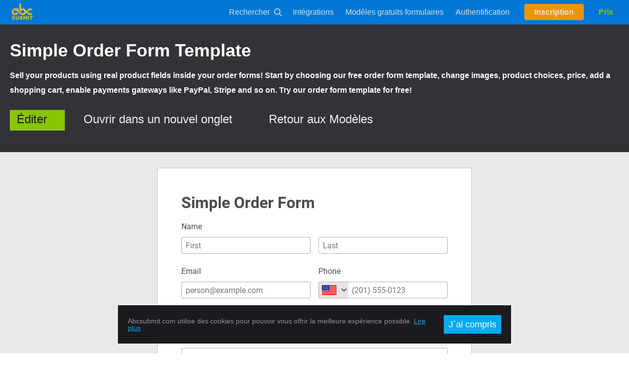

--- FILE ---
content_type: text/html; charset=UTF-8
request_url: https://www.abcsubmit.com/fr/free-form-templates/simple-order-form-template-id_1d2338n4f_133e
body_size: 7281
content:
<!DOCTYPE HTML>
<html lang="fr">

<head>
<meta http-equiv="Content-Type" content="text/html;charset=UTF-8">

    <meta charset="UTF-8">

    <base href="/fr/">

    <title data-i18n-text="template_id_1d2338n4f_133e_title">Free Simple Order Form Template</title>

    <!-- STYLESHEET -->
    <link rel="stylesheet" href="//edge1.abcsubmit.com/css/v1/public.min.css?&amp;_r_=43027b40">

    <meta name="viewport" content="width=device-width, initial-scale=1.0, maximum-scale=1.0, user-scalable=no">

    <meta name="theme-color" content="#ffc107">

    

    

    <meta name="description" content="Sell your products using real product fields inside your order forms! Start by choosing our free order form template, change images, product choices, price, add a shopping cart, enable payments gateways like PayPal, Stripe and so on. Try our order form template for free!" data-i18n-attr="content:template_id_1d2338n4f_133e_description">

    <meta name="keywords" content="free order form template,free order form sample,free real products order form sample,free product order for sample" data-i18n-attr="content:template_id_1d2338n4f_133e_keywords">

    <meta name="google-site-verification" content="3puHdaoABkcqpyuGPUnrXQm16-UuQAjYw6Lre7MeDn4">

    <meta name="p:domain_verify" content="a146b4445d319e3643a425aeb3a75a11">

    <link rel="canonical" href="https://www.abcsubmit.com/fr/free-form-templates/simple-order-form-template-id_1d2338n4f_133e">

    <!-- OPEN GRAPH -->

    <!-- OPEN GRAPH.FACEBOOK -->

    <meta property="og:title" content="Free Simple Order Form Template" data-i18n-attr="content:template_id_1d2338n4f_133e_title">

    <meta property="og:type" content="article">

    <meta property="og:url" content="https://www.abcsubmit.com/fr/document-template">

    <meta property="og:site_name" content="AbcSubmit">

    <meta property="fb:admins" content="285688628952535">

    <meta property="fb:app_id" content="432088534265591">

    <meta property="og:description" content="Sell your products using real product fields inside your order forms! Start by choosing our free order form template, change images, product choices, price, add a shopping cart, enable payments gateways like PayPal, Stripe and so on. Try our order form template for free!" data-i18n-attr="content:template_id_1d2338n4f_133e_description">

    <!-- OPEN GRAPH.TWITTER -->

    <meta name="twitter:card" content="summary">

    <meta name="twitter:site" content="@AbcSubmit">

    <meta name="twitter:domain" content="abcsubmit.com">

    <meta name="twitter:title" content="Free Simple Order Form Template" data-i18n-attr="content:template_id_1d2338n4f_133e_title">

    <meta name="twitter:description" content="Sell your products using real product fields inside your order forms! Start by choosing our free order form template, change images, product choices, price, add a shopping cart, enable payments gateways like PayPal, Stripe and so on. Try our order form template for free!" data-i18n-attr="content:template_id_1d2338n4f_133e_description">

    

    <meta property="og:image" content="https://www.abcsubmit.com/img/open-graph/en/online-lead-form-building.jpg" data-i18n-attr="content:free_form_templates_og_image">

    <meta property="og:image:width" content="800">

    <meta property="og:image:height" content="600">

    <meta name="twitter:image" content="https://www.abcsubmit.com/img/open-graph/en/online-lead-form-building.jpg" data-i18n-attr="content:free_form_templates_og_image">

    <meta itemprop="image" content="https://www.abcsubmit.com/img/open-graph/en/online-lead-form-building.jpg" data-i18n-attr="content:free_form_templates_og_image">

    

    <script type="application/ld+json">
        { "@context" : "http://schema.org",
            "@type" : "Organization",
            "name" : "ABCSUBMIT SRL",
            "url" : "https://www.abcsubmit.com/",
            "sameAs" : ["https://www.facebook.com/AbcSubmitApp","https://twitter.com/AbcSubmit","https://plus.google.com/u/1/b/116482733858039896736/116482733858039896736","https://linkedin.com/company/abcsubmit"]
        }
    </script>

    <!-- END OF OPEN GRAPH -->

    <meta name="generator" content="Guys at abcsubmit.com">

    <link rel="shortlink" href="https://www.abcsubmit.com/fr/document-template">

    

    <!-- FAVICONS -->

    <link rel="icon" href="//edge1.abcsubmit.com/css/shared/img/logo-32x32-orange-nopadding.png?&amp;_r_=43027b40" sizes="32x32">

    <link rel="icon" href="//edge1.abcsubmit.com/css/shared/img/logo-192x192-orange-nopadding.png?&amp;_r_=43027b40" sizes="192x192">

    <link rel="apple-touch-icon-precomposed" href="//edge1.abcsubmit.com/css/shared/img/logo-192x192-orange-nopadding.png?&amp;_r_=43027b40">

    <meta name="msapplication-TileImage" content="/css/shared/img/logo-192x192-orange-nopadding.png">

    <!-- END OF FAVICONS -->

    

        
        <!-- ANALYTICS -->
        <script async src="//www.googletagmanager.com/gtag/js?id=UA-128573991-1"></script>
        <script>
            window.dataLayer = window.dataLayer || [];
            function gtag() {dataLayer.push(arguments);}
            gtag('js', new Date());
            gtag('config', "UA-128573991-1");
        </script>
        <!-- END OF ANALYTICS -->
        

        
        <!-- Facebook Pixel Code -->
        <script>
            !function(f,b,e,v,n,t,s)
            {if(f.fbq)return;n=f.fbq=function(){n.callMethod?
                n.callMethod.apply(n,arguments):n.queue.push(arguments)};
                if(!f._fbq)f._fbq=n;n.push=n;n.loaded=!0;n.version='2.0';
                n.queue=[];t=b.createElement(e);t.async=!0;
                t.src=v;s=b.getElementsByTagName(e)[0];
                s.parentNode.insertBefore(t,s)}(window, document,'script',
                'https://connect.facebook.net/en_US/fbevents.js');
            fbq('init', '2770052956566872');
            fbq('track', 'PageView');
        </script>
        <noscript>
            <img height="1" width="1" style="display:none" data-src="https://www.facebook.com/tr?id=2770052956566872&amp;ev=PageView&amp;noscript=1">
        </noscript>
        <!-- End Facebook Pixel Code -->
        

    

    
    <!--suppress JsonStandardCompliance -->
    <script type="application/json" id="site-page">"document-template"</script>
    

</head>


<body>

<!--suppress HtmlUnknownTarget, JsonStandardCompliance -->

<!-- ADD CHARGEBEE JAVASCRIPT API (PAYMENT PARTNER) -->
<script type="application/json" id="chargebee">abcsubmit</script>

<script type="application/json" id="environment">{"platform":"www","revision":"43027b40","edgeServers":["edge1.abcsubmit.com"]}</script>

<!-- MAKE DNS-PREFETCH TO EDGE SERVERS -->
<link rel="preconnect" href="//edge1.abcsubmit.com/" crossorigin>
<link rel="dns-prefetch" href="//edge1.abcsubmit.com/">
<!-- END OF DNS PREFETCH -->
 
<script type="application/json" id="gdpr-cookie-i18n-data">{"message":"Abcsubmit.com utilise des cookies pour pouvoir vous offrir la meilleure exp\u00e9rience possible. <a href=\"\/site\/privacy-policy\/\">Lire plus<\/a>","closeButton":"J`ai compris"}</script>
<script type="text/javascript">
    // USE BROWSER DETECTION FOR ADDITIONAL BROWSER-BASED CSS
    // IMPORTANT: DO NOT CHANGE THE ORDER OF CASE STATEMENTS
    switch (true) {
        case !!navigator.userAgent.match(new RegExp("[\\s]+Edge\\/[\\d]+", "i")):
            document.body.setAttribute("data-browser-type", "edge");
            break;
        case navigator.userAgent.indexOf("Opera") > -1:
        case navigator.userAgent.indexOf("OPR") > -1:
            document.body.setAttribute("data-browser-type", "opera");
            break;
        case navigator.userAgent.indexOf("MSIE") > -1:
            document.body.setAttribute("data-browser-type", "msie");
            break;
        case navigator.userAgent.indexOf("Chrome") > -1:
            document.body.setAttribute("data-browser-type", "chrome");
            break;
        case navigator.userAgent.indexOf("Safari") > -1:
            document.body.setAttribute("data-browser-type", "safari");
            break;
        case navigator.userAgent.indexOf("Firefox") > -1:
            document.body.setAttribute("data-browser-type", "firefox");
            break;
        case navigator.userAgent.indexOf("Trident/") > -1:
            document.body.setAttribute("data-browser-type", "msie");
            break;
        default:
            document.body.setAttribute("data-browser-type", "unknown");
    }
</script>

<header id="abcsubmit-header"><meta http-equiv="Content-Type" content="text/html;charset=UTF-8">
    <div class="page-width-wrapper">
        <div id="logo" class="cta bg-hover-default nav-button">
            <a href="/fr/" title="AbcSubmit" tabindex="0" data-i18n-attr="title:nav_logo_title">
                <svg width="68.267" height="68.267" version="1.1" viewbox="0 0 64 64" xmlns="http://www.w3.org/2000/svg">
                    <g transform="translate(0 -988.36)">
                        <g transform="matrix(1.8501 0 0 1.8501 -66.024 797.53)">
                            <path d="m64.914 126.26h5.3895v1.157h-1.9388v4.7793h-1.508v-4.7793h-1.9427zm-2.2952 0h1.508v5.9363h-1.508zm-7.9902 0h1.9192l1.3317 3.1769 1.3395-3.1769h1.9153v5.9363h-1.4257v-4.3419l-1.3474 3.2008h-0.95569l-1.3474-3.2008v4.3419h-1.4296zm-3.7679 2.2982q0.35642 0 0.54051-0.15904 0.18409-0.15904 0.18409-0.46918 0-0.30617-0.18409-0.4652-0.18409-0.16303-0.54051-0.16303h-0.83427v1.2564zm0.05092 2.5964q0.45434 0 0.68152-0.19483 0.23109-0.19482 0.23109-0.58845 0-0.38569-0.22717-0.57656-0.22717-0.19482-0.68543-0.19482h-0.88519v1.5547zm1.4022-2.1352q0.48568 0.14313 0.75201 0.52881 0.26634 0.38569 0.26634 0.94631 0 0.85885-0.57185 1.2803-0.57184 0.42148-1.739 0.42148h-2.5028v-5.9363h2.2639q1.2181 0 1.7625 0.37375 0.54835 0.37375 0.54835 1.1968 0 0.43341-0.19976 0.73956-0.19976 0.30219-0.57968 0.44931zm-10.313-2.7594h1.508v3.5586q0 0.73557 0.23501 1.0536 0.23892 0.31411 0.77552 0.31411 0.54051 0 0.77552-0.31411 0.23892-0.31808 0.23892-1.0536v-3.5586h1.508v3.5586q0 1.2604-0.62276 1.8767-0.62276 0.6163-1.8996 0.6163-1.2729 0-1.8957-0.6163-0.62277-0.61629-0.62277-1.8767zm-1.7116 0.18689v1.2564q-0.48176-0.21869-0.94002-0.33002-0.45826-0.11136-0.8656-0.11136-0.54051 0-0.79902 0.15109-0.25851 0.15109-0.25851 0.46918 0 0.23857 0.17234 0.37375 0.17626 0.13121 0.63452 0.22665l0.64235 0.1312q0.97527 0.19881 1.3865 0.60438 0.41126 0.40556 0.41126 1.1531 0 0.9821-0.57576 1.4632-0.57185 0.47714-1.7508 0.47714-0.55618 0-1.1163-0.1074-0.5601-0.1074-1.1202-0.31809v-1.2922q0.5601 0.30219 1.081 0.45727 0.52484 0.15108 1.0105 0.15108 0.49351 0 0.75594-0.16699 0.26242-0.16701 0.26242-0.47713 0-0.27833-0.18017-0.42942-0.17626-0.15111-0.70893-0.27038l-0.5836-0.13121q-0.87736-0.19087-1.2847-0.60834-0.40343-0.41749-0.40343-1.1252 0-0.88667 0.56401-1.3638 0.56401-0.47713 1.6215-0.47713 0.48176 0 0.99094 0.0755 0.50918 0.0716 1.0536 0.21869zm7.8848-21.161v11.251l2.6431 2.1843c0.11062-1.4894 1.3352-2.465 2.8307-2.465 1.5683 1e-5 2.8397 1.2906 2.8397 2.8827-9e-6 1.5921-1.2714 2.8827-2.8397 2.8827-0.59404 0-1.1452-0.18551-1.6011-0.50208-1.3178-1.1151-2.688-2.3247-3.8727-3.3566-0.48145-0.37204-1.0715-0.90287-1.5776-1.3386v-3.1705h-2.748v0.82431c-0.87221-0.56372-1.6607-0.86355-2.6946-0.8644-3.006-4e-5 -5.4428 2.4737-5.4428 5.5253 5.7e-5 3.0515 2.4369 5.5252 5.4428 5.5251 2.1271-6e-3 4.0562-1.2683 4.9386-3.2331l-2.1422-1.8084c-0.23211 1.3843-1.4131 2.3975-2.7964 2.399-1.5683-1e-5 -2.8397-1.2906-2.8397-2.8827 1.4e-5 -1.5921 1.2714-2.8827 2.8397-2.8827 1.0243 2e-3 1.9971 0.76108 2.6946 1.4691l4.2073 3.8558-0.0035 7e-3c1.7284 1.4713 3.5161 3.0422 5.5956 3.0762 2.5715-3e-3 4.79-1.8328 5.3196-4.3873l3.3167 2.7542c1.7875 1.4119 2.409 1.6316 3.8577 1.6331 1.2929-5.7e-4 2.5434-0.46826 3.5275-1.3194l-2.0905-1.7234c-0.43535 0.26094-0.93143 0.39916-1.437 0.40038-0.84062-1e-5 -1.7928-0.49588-2.1155-0.79052-0.32272-0.29465-4.2172-3.694-4.2172-3.694-0.65363-0.6623-1.3528-1.3313-2.028-1.9898-0.5733-0.58943-2.5435-1.9328-4.1333-1.9336-1.0156 3e-3 -2.01 0.29574-2.8706 0.84319v-9.1711zm17.968 8.328c-2.2709 3e-3 -4.2457 1.4264-5.0508 3.485l2.2205 1.8169c0.11246-1.4875 1.3362-2.6593 2.8304-2.6593 0.42986 1e-3 0.85384 0.10155 1.2399 0.2934l2.0365-1.8161c-0.94325-0.72484-2.0935-1.118-3.2765-1.1198z" fill="#ffc10f" fill-opacity=".94118"></path>
                        </g>
                    </g>
                </svg>
            </a>
        </div>
        <div class="greedy-space"></div>
        
        <form id="nav-search-form" method="get" action="/site/">
            <div class="nav-button has-icon cta bg-hover-default" tabindex="0">
                <label for="site-search" data-i18n-text="nav_menu_text_search">Rechercher</label>
                <span class="vfb vfb-preview"></span>
            </div>
            <button type="submit" id="submit-search"><span class="vfb vfb-preview"></span></button>
            <input type="text" name="s" id="site-search" placeholder="Rechercher dans le site…" data-i18n-attr="placeholder:nav_search_box_placeholder">
            <span class="vfb vfb-close" id="close-search"></span>
        </form>
        
        <div id="nav-menu">
            <div id="burger-menu" class="cta bg-hover-default nav-button" tabindex="0">
                <span class="vfb vfb-burger-menu"></span>
            </div>
            <ul>

                

                <li>
                    <div class="nav-button cta bg-hover-secondary">
                        <a href="/site/form-builder/integrations/" tabindex="0" data-i18n-text="nav_menu_text_apps">Intégrations</a>
                    </div>
                </li>

                <li>
                    <div class="nav-button cta bg-hover-secondary">
                        <a href="/fr/free-form-templates" tabindex="0" data-i18n-text="nav_menu_text_templates_fft">Modèles gratuits formulaires</a>
                    </div>
                </li>

                
                <li id="log-in-navigation" style="display:none">
                    <div class="nav-button cta bg-hover-secondary">
                        <a href="/edit/?click_from=homepage&amp;doctype=form&amp;lang=fr" tabindex="0" data-i18n-text="nav_menu_text_login">Authentification</a>
                    </div>
                </li>
                
                <li id="sign-up-navigation">
                    <div class="sign-up-button-header-container">
                        <a class="sign-up-button-header" href="/fr/edit/?cmd=signup" tabindex="0" data-i18n-text="nav_menu_text_signup">Inscription</a>
                    </div>
                </li>
                <li id="editor-navigation">
                    <div class="nav-button cta bg-hover-secondary">
                        <a href="/edit/?click_from=homepage&amp;doctype=form&amp;lang=fr" tabindex="0" data-i18n-text="ftr_link_builder_text">Essayer l`Éditeur</a>
                    </div>
                </li>
                <li id="pricing-navigation">
                    <div class="nav-button cta color-primary cta-highlight">
                        <a href="/fr/plans-and-pricing" tabindex="0" data-i18n-text="nav_menu_text_pricing">Prix</a>
                    </div>
                </li>
                
            </ul>
        </div>
    </div>
</header>



<div class="full-page-wrapper section bg-section-primary">

    <div class="page-width-wrapper">

        <div id="form-template-widget">

            <h1><strong>Simple Order Form Template</strong></h1>

            

            <div id="template-description">

                <p>Sell your products using real product fields inside your order forms! Start by choosing our free order form template, change images, product choices, price, add a shopping cart, enable payments gateways like PayPal, Stripe and so on. Try our order form template for free!</p>


            </div>

            

            <div id="template-toolbar">

                <a id="edit-document-link" class="hero-link" href="/edit/?action=load-template&amp;template_id=id_1d2338n4f_133e&amp;seo_name=Simple+Order+Form+Template" data-i18n-text="template_page_btn_edit_text">Éditer</a>

<!--                -->
<!--                <div id="change-colors-picker">-->
<!--                    <a class="secondary-cta" href="javascript:" rel="nofollow" id="edit-document-colors-link"-->
<!--                        data-i18n-text="template_page_btn_colors_text">Change colors</a>-->
<!--                    <div class="colors-picker"></div>-->
<!--                </div>-->
<!--                -->

                <a class="secondary-cta" target="_blank" href="/view/id_1d2338n4f_133e" id="open-document-link" data-i18n-text="template_page_btn_open_in_new_tab_text">Ouvrir dans un nouvel onglet</a>

                
                <a class="secondary-cta" href="/fr/free-form-templates" data-i18n-text="template_page_btn_back_to_templates_text">Retour aux Modèles</a>
                

            </div>

        </div>

    </div>

</div>

<div class="full-page-wrapper section bg-section-ternary">

    <div class="page-width-wrapper" id="form-template-embed" data-document-id="id_1d2338n4f_133e">

        <img id="pre-render-form" alt="Simple Order Form Template" data-src="//edge1.abcsubmit.com/api/v1/forms/id_1d2338n4f_133e/thumbnail.jpg?&amp;_r_=43027b40">

    </div>

</div>

<!--suppress HtmlUnknownTarget -->

<footer class="full-page-wrapper">
    <div class="page-width-wrapper" id="footer-1">
        
        <div class="column">
            <h4 data-i18n-text="ftr_headline_product">Produit</h4>
            <ul>
                <!-- <li><a href="/fr/free-website-templates" data-i18n-text="ftr_link_fwt_text">Website Templates</a></li> -->
                <li><a href="/fr/free-form-templates" data-i18n-text="ftr_link_fft_text">Modèles formulaires</a></li>
                <li><a href="/edit/" data-i18n-text="ftr_link_builder_text">Essayer l`Éditeur</a></li>
                <li><a href="/site/api-documentation/" data-i18n-text="ftr_link_developers_api_text">Documentation API</a></li>
                <li><a href="/site/manual/" data-i18n-text="ftr_link_builder_docs_text">Documentation Éditeur</a></li>
                <li><a href="/static/abcsubmit-user-manual.pdf" target="_blank">User Manual (PDF)</a></li>
                <!--<li><a href="/site/product-features/" data-i18n-text="ftr_link_product_features_text">Product Features</a></li>-->
                <li><a href="/site/online-workflow-management/" data-i18n-text="ftr_link_workflows_text">Automatisations Business</a></li>
                <li><a href="/site/free-online-store-builder/" data-i18n-text="ftr_link_ecommerce_text">Commerce en ligne</a></li>
                <li><a href="/site/on-premise-form-builder/" data-i18n-text="ftr_link_onpremise_text">On-Premise</a></li>
                <li><a href="/site/form-builder/offline-forms-app/" data-i18n-text="ftr_link_offline_forms_text">Offline Forms</a></li>
                <li><a href="/site/form-builder/mobile-forms/" data-i18n-text="ftr_link_mobile_forms_text">Mobile Forms App</a></li>
                <li><a href="/site/website-fields/abcsubmit-code/" data-i18n-text="ftr_link_code_component_text">AbcSubmit Code Component</a></li>
            </ul>
        </div>
        <div class="column">
            <h4 data-i18n-text="ftr_headline_company">Société</h4>
            <ul>
                <li><a href="/site/about-us/" data-i18n-text="ftr_link_about_us_text">Sur nous</a></li>
                <li><a href="/site/contact-us/" data-i18n-text="ftr_link_contact_support_text">Contact et Support</a></li>
                <li><a href="/fr/plans-and-pricing" data-i18n-text="ftr_link_plans_and_pricing_text">Prix et Abonnements</a></li>
                <!-- <li><a href="/site/affiliates/" data-i18n-text="ftr_link_affiliate_program_text">Affiliate program</a></li> -->
                <li><a href="/site/jobs/" data-i18n-text="ftr_link_jobs_text">Emplois</a></li>
                <li><a href="/site/our-team/" data-i18n-text="ftr_link_meet_our_team_text">Rencontrer l`Équipe</a></li>
                <li><a href="/site/terms-of-use/" data-i18n-text="ftr_link_terms_of_use_text">Termes d`utilisation</a></li>
                <li><a href="/site/privacy-policy/" data-i18n-text="ftr_link_privacy_policy_text">Politique de confidentialité</a></li>
                <li><a href="/site/abuse-form/" data-i18n-text="ftr_link_report_abuse_text">Rapporter un Abus</a></li>
            </ul>
        </div>
        <div class="column">
            <h4 data-i18n-text="ftr_headline_community">Communauté</h4>
            <ul>
                <li><a href="https://www.facebook.com/AbcSubmitApp">Facebook</a></li>
                <li><a href="https://twitter.com/AbcSubmit">Twitter</a></li>
                <li><a href="https://plus.google.com/u/1/b/116482733858039896736/116482733858039896736">Google +</a></li>
            </ul>
        </div>
        <div class="column">
            <h4 data-i18n-text="ftr_headline_language">Sélectionner la langue</h4>
            <ul>
                <li><a href="/">English</a></li>
<li><a href="/ro/">Română</a></li>
<li><a href="/es/">Español</a></li>
<li><a href="/de/">Deutsch</a></li>
<li><a href="/fr/">Français</a></li>
            </ul>
        </div>
        
    </div>
    <div class="page-width-wrapper" id="footer-2">
        <div class="column">
            <p><a href="/fr/"><span style="font-size: 48px" class="vfb vfb-logo"></span></a></p>
            <p data-i18n-text="ftr_abcsubmit_description_text">Abcsubmit.com est une plateforme en ligne qui vous permet de créer des formulaires et des sites web exceptionnels.</p>
            <p>© 2018-2024 SC ABCSUBMIT SRL</p>
            <p>Săcălaz, Main Street 464D, Timiș, Romania, ZipCode 307370</p>
        </div>
    </div>
</footer>




<script type="text/javascript" src="//edge1.abcsubmit.com/dist/v2/public.bundle.js?&amp;_r_=43027b40" crossorigin="anonymous"></script>




<script type="text/javascript" src="//edge1.abcsubmit.com/vendor/abcsubmit-analytics/analytics.js?&amp;_r_=43027b40"></script>



<script type="text/javascript">
    setTimeout( function(){
    var Tawk_API=Tawk_API||{}, Tawk_LoadStart=new Date();
    (function(){
        var s1=document.createElement("script"),s0=document.getElementsByTagName("script")[0];
        s1.async=true;
        s1.src='https://embed.tawk.to/5dfb862cd96992700fcd0e40/default';
        s1.charset='UTF-8';
        s1.setAttribute('crossorigin','*');
        s0.parentNode.insertBefore(s1,s0);
    })();
    },3000 );
</script>






<script>(function () {
    document.addEventListener("DOMContentLoaded", function () {
        var lazyloadImages = Array.prototype.slice.call(document.querySelectorAll("img[data-src]"), 0);
        if ("IntersectionObserver" in window) {
            var imageObserver = new IntersectionObserver(function (entries, observer) {
                entries.forEach(function (entry) {
                    if (entry.isIntersecting) {

                        var image = entry.target;

                        if (image.dataset.src) {
                            image.src = image.dataset.src;
                            image.classList.remove("lazy");
                        }

                        imageObserver.unobserve(image);
                    }
                });
            });
            lazyloadImages.forEach(function (image) {
                imageObserver.observe(image);
            });
        } else {
            var lazyloadThrottleTimeout;

            function lazyload() {
                if (lazyloadThrottleTimeout) {
                    clearTimeout(lazyloadThrottleTimeout);
                }
                lazyloadThrottleTimeout = setTimeout(function () {
                    var scrollTop = window.pageYOffset;
                    for (var i = lazyloadImages.length - 1; i >= 0; i--) {
                        (function (img) {
                            if (img.offsetTop < (window.innerHeight + scrollTop)) {
                                if (img.dataset.src) {
                                    img.src = img.dataset.src;
                                    img.removeAttribute('data-src');
                                }
                                lazyloadImages.splice(lazyloadImages.indexOf(img), 1);
                            }
                        })(lazyloadImages[i]);
                    }
                    if (!lazyloadImages.length) {
                        document.removeEventListener("scroll", lazyload);
                        window.removeEventListener("resize", lazyload);
                        window.removeEventListener("orientationChange", lazyload);
                    }
                }, 20);
            }

            document.addEventListener("scroll", lazyload);
            window.addEventListener("resize", lazyload);
            window.addEventListener("orientationChange", lazyload);
            lazyload();
        }
    }, false);
})();
</script></body>
</html>

--- FILE ---
content_type: text/html; charset=UTF-8
request_url: https://www.abcsubmit.com/view/id_1d2338n4f_133e?referrer=&embedURL=https%3A%2F%2Fwww.abcsubmit.com%2Ffr%2Ffree-form-templates%2Fsimple-order-form-template-id_1d2338n4f_133e&isEmbed=1&null
body_size: 6453
content:
<!DOCTYPE HTML>
<html lang="en">
<head>

    <meta charset="UTF-8">

    <meta name="viewport" content="width=device-width, initial-scale=1, user-scalable=0">
    <meta http-equiv="X-UA-Compatible" content="IE=Edge">
    <meta name="language" content="en">
    <meta name="contact-abuse" content="https://www.abcsubmit.com/site/abuse-form/">

    

    <link rel="stylesheet" type="text/css" href="//edge1.abcsubmit.com/css/v2/ui.min.css?&amp;_r_=43027b40">

    <script type="application/json" id="cdn-settings">{"enabled":true,"servers":["edge1.abcsubmit.com"],"supportedExtensions":["jpg","jpeg","css","js","png","gif","css","ico","pdf","svg","json","ttf","svg","eot","woff","woff2","po"],"groups":[{"name":"am","urlRewritePaths":["^\\\/(src|static\\\/storage)\\\/","^\\\/api\\\/"],"servers":["edge1.abcsubmit.com"],"region":"AM"},{"name":"static","urlRewritePaths":["^\\\/(dist|css|img|vendor|js)\\\/?"],"servers":["edge1.abcsubmit.com"],"region":null},{"name":"*","urlRewritePaths":["^(.*)?"],"servers":["edge1.abcsubmit.com"],"region":null}]}</script>
    
    <!-- MAKE DNS-PREFETCH TO EDGE SERVERS -->
    
    <link rel="preconnect" href="//edge1.abcsubmit.com/" crossorigin>
    <link rel="dns-prefetch" href="//edge1.abcsubmit.com/">
    <!-- END OF DNS PREFETCH -->
    
    

    

    

    

    

    
    <meta name="keywords" content="free order form template, free order form sample, free real products order form sample, free product order for sample">
    

    
    <meta name="description" content="Sell your products using real product fields inside your order forms! Start by choosing our free order form template, change images, product choices, price, add a shopping cart, enable payments gateways like PayPal, Stripe and so on. Try our order form template for free!">
    

    <title>Free Simple Order Form Template</title>

    

    

    
    <script type="google/maps" id="google-maps-id" data-api-key="AIzaSyAxfdB2LzGU43S8iT9UFm5NC0Syufv7-6Y" async defer></script>
    

    
    <script type="application/json" id="connection-details">{"country":"us","ip":"3.16.180.251","lang":"en"}</script>
    <script type="application/json-base64" id="load-document" data-document-id="id_1d2338n4f_133e" data-revision="">[base64]</script>
    
    <script type="application/json" id="environment">{
    "platform": "www",
    "revision": "43027b40",
    "edgeServers": [
        "edge1.abcsubmit.com:eu,am,as,an,af,oc,static"
    ]
}</script>
    <script type="application/json" id="scheduler">true</script>
    
    
    <!-- ADD DEFAULTS OF FORM DOCUMENT ON THIS PLATFORM -->
    <script type="application/json" id="default-document-settings">{"recaptchaEnabled":true}</script>
    

    

</head>
<body data-bootstrap-mode="view" data-branding="0">

    

    

    <script>

        //POLYFILLS. DO NOT REMOVE, IN ORDER TO RENDER IN IE

        if (typeof Object["assign"] != 'function') {
            Object["assign"] = function (target) {'use strict';if (target == null) {throw new TypeError('Cannot convert undefined or null to object');}target = Object(target);for (var index = 1; index < arguments.length; index++) {var source = arguments[index];if (source != null) {for (var key in source) {if (Object.prototype.hasOwnProperty.call(source, key)) {target[key] = source[key];}}}}return target;};
        }

        if (typeof window["Promise"] === "undefined" ) {
            // IE. strict mode trows promise error
            window["Promise"] = undefined;
        }

    </script>

    
    <script type="text/javascript" src="//edge1.abcsubmit.com/dist/v2/viewer.bundle.js?&amp;_r_=43027b40" crossorigin="anonymous"></script>
    

    

<script>(function () {
    document.addEventListener("DOMContentLoaded", function () {
        var lazyloadImages = Array.prototype.slice.call(document.querySelectorAll("img[data-src]"), 0);
        if ("IntersectionObserver" in window) {
            var imageObserver = new IntersectionObserver(function (entries, observer) {
                entries.forEach(function (entry) {
                    if (entry.isIntersecting) {

                        var image = entry.target;

                        if (image.dataset.src) {
                            image.src = image.dataset.src;
                            image.classList.remove("lazy");
                        }

                        imageObserver.unobserve(image);
                    }
                });
            });
            lazyloadImages.forEach(function (image) {
                imageObserver.observe(image);
            });
        } else {
            var lazyloadThrottleTimeout;

            function lazyload() {
                if (lazyloadThrottleTimeout) {
                    clearTimeout(lazyloadThrottleTimeout);
                }
                lazyloadThrottleTimeout = setTimeout(function () {
                    var scrollTop = window.pageYOffset;
                    for (var i = lazyloadImages.length - 1; i >= 0; i--) {
                        (function (img) {
                            if (img.offsetTop < (window.innerHeight + scrollTop)) {
                                if (img.dataset.src) {
                                    img.src = img.dataset.src;
                                    img.removeAttribute('data-src');
                                }
                                lazyloadImages.splice(lazyloadImages.indexOf(img), 1);
                            }
                        })(lazyloadImages[i]);
                    }
                    if (!lazyloadImages.length) {
                        document.removeEventListener("scroll", lazyload);
                        window.removeEventListener("resize", lazyload);
                        window.removeEventListener("orientationChange", lazyload);
                    }
                }, 20);
            }

            document.addEventListener("scroll", lazyload);
            window.addEventListener("resize", lazyload);
            window.addEventListener("orientationChange", lazyload);
            lazyload();
        }
    }, false);
})();
</script></body>
</html>

--- FILE ---
content_type: text/javascript;charset=UTF-8
request_url: https://www.abcsubmit.com/embed/id_1d2338n4f_133e/form.js
body_size: 6340
content:
(function () {

    var warn = function (message) {
        try {
            console.warn.apply(this, ['[abcsubmit.com]'].concat(Array.prototype.slice.call(arguments, 0)));
        } catch (e) {
        }
    };

    if (!document || !document.querySelector) {
        warn('Failed to embed form. Running under node.js, or your browser is too old!');
        return;
    }

    var documentId = 'id_1d2338n4f_133e',
        embedJavascriptPlaceholder = document.querySelector('script[type="text/javascript"][data-role="abcsubmit-form-embed"][data-document-id="' + documentId + '"]'),
        embedMethod = embedJavascriptPlaceholder.hasAttribute('data-embed-method')
            ? (embedJavascriptPlaceholder.getAttribute('data-embed-method') || null)
            : null;

    if (!embedJavascriptPlaceholder) {
        warn('Failed to embed your document: Incorrect embed code');
    }

    function addWindowListeners(iframe, embedURL, noWidthResizing, noScrolling) {

        noWidthResizing = noWidthResizing || false;
        noScrolling = noScrolling || false;

        var origin = embedJavascriptPlaceholder && embedJavascriptPlaceholder.getAttribute
            ? embedJavascriptPlaceholder.getAttribute('data-origin')
            : null;

        var listener = function (e) {

            var messageData = e.data || null;

            if (!messageData) {
                return;
            }

            if (['http://' + embedURL.hostname, 'https://' + embedURL.hostname].indexOf(e.origin) === -1
                &&
                ( origin && ['http://' + origin, 'https://' + origin].indexOf(e.origin) === -1 )
            ) {
                return;
            }

            var eventCommand = messageData.command,
                eventDocumentId = messageData.documentId;

            if (eventDocumentId !== documentId) {
                return; // ANOTHER EMBED SCRIPT WILL HANDLE THIS COMMAND
            }

            switch (eventCommand) {

                case "resize":

                    var width = messageData.width,
                        height = messageData.height;

                    if ('string' === typeof width && 'string' === typeof 'height') {

                        if (!noWidthResizing) {
                            iframe.style.width = width
                                ? width
                                : '100%';
                        }

                        iframe.style.height = height
                            ? height
                            : '100%';

                    }

                    break;

                case "submit_navigate_to_url":

                    if ('string' === typeof messageData.url && messageData.url) {

                        location.href = messageData.url;

                    }

                    break;

                case "switch_page":

                    try {

                        if (noScrolling) {
                            return;
                        }

                        var iframeClientRect = iframe.getBoundingClientRect();

                        if (!iframeClientRect) {
                            return;
                        }

                        var wantedScrollLeftPosition = Math.round(iframeClientRect.left),
                            wantedScrollTopPosition = Math.round(iframeClientRect.top),
                            scrollLeft = window.pageXOffset || document.documentElement.scrollLeft,
                            scrollTop = window.pageYOffset || document.documentElement.scrollTop;

                        wantedScrollLeftPosition += scrollLeft;
                        wantedScrollTopPosition += scrollTop;
                        wantedScrollTopPosition -= 20;
                        wantedScrollTopPosition = Math.max(0, wantedScrollTopPosition);

                        try {

                            window.scrollTo({
                                left: wantedScrollLeftPosition,
                                top: wantedScrollTopPosition,
                                behavior: "smooth",
                            });

                        } catch (e) {

                            window.scrollTo(wantedScrollLeftPosition, wantedScrollTopPosition);

                        }

                    } catch (e) {

                    }

                    break;

                default:
                // DISCARD;

            }


        };

        window.addEventListener("message", listener);

        return listener;
    }

    function getAbcSubmitURL(urlWithoutProtocol) {

        switch (location.protocol) {
            case 'http:':
            case 'https:':
                return urlWithoutProtocol;
            default:
                return 'https:' + urlWithoutProtocol;
        }

    }

    function regularEmbed() {

        var iframe = document.createElement('iframe'),
            embedURL = document.createElement('a'),
            origin = embedJavascriptPlaceholder && embedJavascriptPlaceholder.getAttribute
                ? embedJavascriptPlaceholder.getAttribute('data-origin')
                : null;

        embedURL.setAttribute('href', embedJavascriptPlaceholder.getAttribute('src'));

        iframe.src = getAbcSubmitURL(
            '//' + (origin || embedURL.hostname) + '/view/' + embedJavascriptPlaceholder.getAttribute('data-document-id')
            + '?referrer=' + encodeURIComponent(document.referrer)
            + '&embedURL=' + encodeURIComponent(location.href)
            + '&isEmbed=1'
            + ('&' + embedJavascriptPlaceholder.getAttribute('data-embed-params') || '')
        );

        iframe.style.backgroundColor = 'transparent !important';
        iframe.setAttribute('data-role-abcsubmit', '1');
        iframe.style.border = 'none !important';
        iframe.frameBorder = '0';
        iframe.scrolling = 'no';
        iframe.style.display = 'block';
        iframe.style.maxWidth = "100%";
        iframe.style.margin = '0 auto';

        embedJavascriptPlaceholder.parentNode.replaceChild(iframe, embedJavascriptPlaceholder);

        addWindowListeners(iframe, embedURL);

    }

    function createCloseButtonSVG(bgColor) {
        return '<svg width="32" height="32" version="1.1" viewBox="0 0 8.4666665 8.4666669" xmlns="http://www.w3.org/2000/svg" xmlns:cc="http://creativecommons.org/ns#" xmlns:dc="http://purl.org/dc/elements/1.1/" xmlns:rdf="http://www.w3.org/1999/02/22-rdf-syntax-ns#">'
            + '<g transform="translate(0 -288.53)">'
            + '<path transform="matrix(.26458 0 0 .26458 0 288.53)" d="m3.1465 0l-3.1465 3.1465 12.854 12.854-12.854 12.854 3.1465 3.1465 12.854-12.854 12.854 12.854 3.1465-3.1465-12.854-12.854 12.854-12.854-3.1465-3.1465-12.854 12.854-12.854-12.854z" fill="' + bgColor + '" fill-rule="evenodd"/>'
            + '</g>'
            + '</svg>';
    }

    function createLightbox(lightboxStyle, width, height, onClose, titlebarText) {

        var lightboxStyleDOMNode = document.createElement("style");
        var lightboxModalDOMNode = document.createElement("div");
        var lightboxBorderDOMNode = document.createElement("div");
        var lightboxBodyDOMNode = document.createElement("div");
        var closeButtonDOMNode = document.createElement("div");
        var lightboxId = "lightbox-id-" + (+new Date) + "-" + Math.round(10000 * Math.random()) + "-" + Math.round(10000 * Math.random());
        var titlebarDOMNode;

        var borderColor,
            bodyColor,
            outerBorderRadius = "5px",
            innerBorderRadius = "3px",
            hasTitlebar = false;

        lightboxModalDOMNode.id = lightboxId;

        switch (lightboxStyle) {

            case "titlebar":
                borderColor = "#444444";
                bodyColor = "#ffffff";
                innerBorderRadius = "0 0 3px 3px";
                hasTitlebar = true;
                closeButtonDOMNode.innerHTML = createCloseButtonSVG('#fff');
                break;

            case "light-border":
                borderColor = "#ffffff";
                bodyColor = "#ffffff";
                closeButtonDOMNode.innerHTML = createCloseButtonSVG('#444');
                break;

            case "dark-border":
            default:
                borderColor = "#444444";
                bodyColor = "#ffffff";
                closeButtonDOMNode.innerHTML = createCloseButtonSVG('#fff');
                break;

        }

        if (hasTitlebar) {
            titlebarDOMNode = document.createElement("div");
            titlebarDOMNode.className = "lb-titlebar";
            titlebarDOMNode.textContent = titlebarText || "";
        }

        var cssLines = [
            "#" + lightboxId + " {",
            "    position: fixed;",
            "    left: 0;",
            "    top: 0;",
            "    right: 0;",
            "    bottom: 0;",
            "    background-color: rgba(0,0,0,.9);",
            "    overflow-x: hidden;",
            "    overflow-y: auto;",
            "    z-index: 3000000;",
            "}",

            "#" + lightboxId + " .lb-border {",
            "    display: block;",
            "    position: relative;",
            "    background-color: " + borderColor + ";",
            "    padding: 10px;",
            "    margin: 100px auto 10px auto;",
            "    border-radius: " + outerBorderRadius + ";",
            "    max-width: calc(100vw - 40px);",
            "    box-sizing: border-box;",
            (width ? "width: " + width + ";" : ""),
            "}",

            "@media screen and (max-width: 760px) {",
            "    #" + lightboxId + " .lb-border {",
            "        margin: 20px auto 20px auto;",
            "    }",
            "}",

            "@media screen and (max-height: 760px) {",
            "    #" + lightboxId + " .lb-border {",
            "        margin: 20px auto 20px auto;",
            "    }",
            "}",

            "#" + lightboxId + " .lb-body {",
            "    background-color: " + bodyColor + ";",
            "    border-radius: " + innerBorderRadius + ";",
            "    box-sizing: border-box;",
            "}",

            "#" + lightboxId + " .lb-body iframe {",
            "width: 1px !important;",
            "min-width: 100% !important;",
            "}",

            "#" + lightboxId + " .lb-titlebar {",
            "    background-color: #4285f4;",
            "    border-radius: 3px 3px 0 0;",
            "    box-sizing: border-box;",
            "    height: 50px;",
            "    padding: 14px 10px;",
            "    color: white;",
            "    font-weight: bold;",
            "    font-family: BlinkMacSystemFont, -apple-system, 'Segoe UI', SegoeUI, 'Segoe WP', Roboto, Helvetica, Arial, Tahoma, sans-serif;",
            "    position: relative",
            "}",

            "#" + lightboxId + " .lb-close > svg {",
            "    width: 100%;",
            "    height: 100%;",
            "}",

            "#" + lightboxId + " .lb-titlebar > .lb-close {",
            "    position: absolute;",
            "    right: 16px;",
            "    top: 15px;",
            "    width: 20px;",
            "    height: 20px;",
            "    cursor: pointer;",
            "}",

            "#" + lightboxId + " .lb-border > .lb-close {",
            "    position: absolute;",
            "    cursor: pointer;",
            "    right: -10px;",
            "    top: -10px;",
            "    width: 30px;",
            "    height: 30px;",
            "    background-color: inherit;",
            "    border-radius: 15px;",
            "    overflow: hidden;",
            "    padding: 7px;",
            "    box-sizing: border-box;",
            "}",

            ".overflow-hidden-body {",
            "    overflow: hidden !important;",
            "}",
        ];

        if (embedMethod === "lightbox") {
            cssLines.push(
                "#" + lightboxId + " {"
            );
            cssLines.push(
                "    display: none;"
            );
            cssLines.push(
                "}"
            );
        }

        lightboxStyleDOMNode.textContent = cssLines.join("\n");

        lightboxBorderDOMNode.className = "lb-border";
        lightboxBodyDOMNode.className = "lb-body";
        closeButtonDOMNode.className = "lb-close";

        if (hasTitlebar) {

            titlebarDOMNode.appendChild(closeButtonDOMNode);
            lightboxBorderDOMNode.appendChild(titlebarDOMNode);

        } else {

            lightboxBorderDOMNode.appendChild(closeButtonDOMNode);

        }

        lightboxBorderDOMNode.appendChild(lightboxBodyDOMNode);

        lightboxModalDOMNode.appendChild(lightboxStyleDOMNode);
        lightboxModalDOMNode.appendChild(lightboxBorderDOMNode);

        document.body.appendChild(lightboxModalDOMNode);

        lightboxModalDOMNode.addEventListener("click", function (e) {

            var target = e.target || e.srcElement;

            if (target === lightboxModalDOMNode && lightboxModalDOMNode.parentNode) {

                lightboxModalDOMNode.parentNode.removeChild(lightboxModalDOMNode);

                if (onClose) {
                    onClose();
                }

            }

        }, true);

        closeButtonDOMNode.addEventListener("click", function (e) {

            if (lightboxModalDOMNode.parentNode) {

                lightboxModalDOMNode.parentNode.removeChild(lightboxModalDOMNode);

                if (onClose) {
                    onClose();
                }

            }

        }, true);

        return {
            root: lightboxModalDOMNode,
            frame: lightboxBorderDOMNode,
            body: lightboxBodyDOMNode
        };

    }

    function createFloatingModal(lightboxStyle, width, height, onClose, titlebarText, screenPosition) {
        var lightboxStyleDOMNode = document.createElement("style");
        var lightboxModalDOMNode = document.createElement("div");
        var lightboxBorderDOMNode = document.createElement("div");
        var lightboxBodyDOMNode = document.createElement("div");
        var closeButtonDOMNode = document.createElement("div");
        var lightboxId = "lightbox-id-" + (+new Date) + "-" + Math.round(10000 * Math.random()) + "-" + Math.round(10000 * Math.random());
        var titlebarDOMNode;

        var borderColor,
            bodyColor,
            outerBorderRadius = "5px",
            innerBorderRadius = "5px",
            hasTitlebar = false;

        lightboxModalDOMNode.id = lightboxId;

        switch (lightboxStyle) {

            case "titlebar":
                borderColor = "#444444";
                bodyColor = "#ffffff";
                innerBorderRadius = "0 0 3px 3px";
                hasTitlebar = true;
                closeButtonDOMNode.innerHTML = createCloseButtonSVG('#fff');
                break;

            case "light-border":
                borderColor = "#ffffff";
                bodyColor = "#ffffff";
                closeButtonDOMNode.innerHTML = createCloseButtonSVG('#444');
                break;

            case "dark-border":
            default:
                borderColor = "#444444";
                bodyColor = "#ffffff";
                closeButtonDOMNode.innerHTML = createCloseButtonSVG('#fff');
                break;

        }

        if (hasTitlebar) {
            titlebarDOMNode = document.createElement("div");
            titlebarDOMNode.className = "lb-titlebar";
            titlebarDOMNode.textContent = titlebarText || "";
        }

        var cssLines = [
            "#" + lightboxId + " {",
            "    position: fixed;",
            "    padding: 10px;",
            "    background-color: " + borderColor + ";",
            "    border-radius: 8px;",
            "    z-index: 10000000;",
            "}",

            "#" + lightboxId + " .lb-border {",
            "    display: block;",
            "    position: relative;",
            "    border-radius: " + outerBorderRadius + ";",
            "    max-width: calc(100vw - 50px);",
            "    box-sizing: border-box;",
            "    max-height: calc(100vh - 90px);",
            "    overflow-y: scroll;);",
            (width ? "width: " + width + ";" : ""),
            "}",

            "@media screen and (max-width: 760px) {",
            "    #" + lightboxId + " {",
            "        top: 50%!important;\n",
            "        left: 50%!important;\n",
            "        bottom: unset!important;\n",
            "        right: unset!important;\n",
            "        transform: translate(-50%, -50%)!important;\n",
            "    }",
            "}",

            "#" + lightboxId + " .lb-body {",
            "    background-color: " + bodyColor + ";",
            "    border-radius: " + innerBorderRadius + ";",
            "    box-sizing: border-box;",
            "}",

            "#" + lightboxId + " .lb-body iframe {",
            "width: 1px !important;",
            "min-width: 100% !important;",
            "}",

            "#" + lightboxId + " .lb-titlebar {",
            "    background-color: #4285f4;",
            "    border-radius: 3px 3px 0 0;",
            "    box-sizing: border-box;",
            "    height: 50px;",
            "    padding: 14px 10px;",
            "    color: white;",
            "    font-weight: bold;",
            "    font-family: BlinkMacSystemFont, -apple-system, 'Segoe UI', SegoeUI, 'Segoe WP', Roboto, Helvetica, Arial, Tahoma, sans-serif;",
            "    position: relative",
            "}",

            "#" + lightboxId + " .lb-close > svg {",
            "    width: 100%;",
            "    height: 100%;",
            "    color: black;",
            "}",

            "#" + lightboxId + " .lb-titlebar > .lb-close {",
            "    position: absolute;",
            "    right: 16px;",
            "    top: 15px;",
            "    width: 20px;",
            "    height: 20px;",
            "    cursor: pointer;",
            "}",

            "#" + lightboxId + " .lb-border > .lb-close {",
            "    position: absolute;",
            "    cursor: pointer;",
            "    right: -10px;",
            "    top: -10px;",
            "    width: 30px;",
            "    height: 30px;",
            "    background-color: inherit;",
            "    border-radius: 15px;",
            "    overflow: hidden;",
            "    padding: 7px;",
            "    box-sizing: border-box;",
            "}",

            "#" + lightboxId + " > .lb-close {",
            "    position: absolute;",
            "    cursor: pointer;",
            "    right: -8px;",
            "    top: -8px;",
            "    width: 30px;",
            "    height: 30px;",
            "    background-color: inherit;",
            "    border-radius: 15px;",
            "    overflow: hidden;",
            "    padding: 7px;",
            "    box-sizing: border-box;",
            "    z-index: 10000001;",
            "    border: 1px solid " +borderColor + ";",
            "}",
        ];

        switch (screenPosition) {
            case 'bottom-middle':
                cssLines.push( "#" + lightboxId + " {\n");
                cssLines.push( " left: 50%;\n");
                cssLines.push( " transform: translateX(-50%);\n");
                cssLines.push( " bottom: 15px;\n");
                cssLines.push( " }");
                break;

            case 'bottom-left':
                cssLines.push( "#" + lightboxId + " { \n");
                cssLines.push( "left: 15px; \n");
                cssLines.push( "bottom: 15px;\n");
                cssLines.push( " }");
                break;

            case 'center-right':
                cssLines.push( "#" + lightboxId + " { \n");
                cssLines.push( "right: 15px; \n");
                cssLines.push( "top: 50%;\n");
                cssLines.push( " transform: translateY(-50%);\n");
                cssLines.push( " }");
                break;

            case 'center-middle':
                cssLines.push( "#" + lightboxId + " { \n");
                cssLines.push( "top: 50%;\n");
                cssLines.push( "left: 50%; \n");
                cssLines.push( " transform: translate(-50%, -50%);\n");
                cssLines.push( " }");
                break;

            case 'center-left':
                cssLines.push( "#" + lightboxId + " { \n");
                cssLines.push( "left: 15px; \n");
                cssLines.push( "top: 50%;\n");
                cssLines.push( " transform: translateY(-50%);\n");
                cssLines.push( " }");
                break;

            case 'top-right':
                cssLines.push( "#" + lightboxId + " { \n");
                cssLines.push( "right: 15px; \n");
                cssLines.push( "top: 15px;\n");
                cssLines.push( " }");
                break;

            case 'top-middle':
                cssLines.push( "#" + lightboxId + " {\n");
                cssLines.push( " left: 50%;\n");
                cssLines.push( " transform: translateX(-50%);\n");
                cssLines.push( " top: 15px;\n");
                cssLines.push( " }");
                break;

            case 'top-left':
                cssLines.push( "#" + lightboxId + " { \n");
                cssLines.push( "left: 15px; \n");
                cssLines.push( "top: 15px;\n");
                cssLines.push( " }");
                break;

            default:
                cssLines.push( "#" + lightboxId + " { \n");
                cssLines.push( "right: 15px; \n");
                cssLines.push( "bottom: 15px;\n");
                cssLines.push( " }");
                break;
        }

        if (embedMethod === "floating-modal") {
            cssLines.push(
                "#" + lightboxId + " {"
            );
            cssLines.push(
                "    display: none;"
            );
            cssLines.push(
                "}"
            );
        }

        lightboxStyleDOMNode.textContent = cssLines.join("\n");

        lightboxBorderDOMNode.className = "lb-border";
        lightboxBodyDOMNode.className = "lb-body";
        closeButtonDOMNode.className = "lb-close";

        if (hasTitlebar) {

            titlebarDOMNode.appendChild(closeButtonDOMNode);
            lightboxBorderDOMNode.appendChild(titlebarDOMNode);

        } else {

            lightboxModalDOMNode.appendChild(closeButtonDOMNode);

        }

        lightboxBorderDOMNode.appendChild(lightboxBodyDOMNode);

        lightboxModalDOMNode.appendChild(lightboxStyleDOMNode);
        lightboxModalDOMNode.appendChild(lightboxBorderDOMNode);

        document.body.appendChild(lightboxModalDOMNode);

        lightboxModalDOMNode.addEventListener("click", function (e) {

            var target = e.target || e.srcElement;

            if (target === lightboxModalDOMNode && lightboxModalDOMNode.parentNode) {

                lightboxModalDOMNode.parentNode.removeChild(lightboxModalDOMNode);

                if (onClose) {
                    onClose();
                }

            }

        }, true);

        closeButtonDOMNode.addEventListener("click", function (e) {

            if (lightboxModalDOMNode.parentNode) {

                lightboxModalDOMNode.parentNode.removeChild(lightboxModalDOMNode);

                if (onClose) {
                    onClose();
                }

            }

        }, true);

        return {
            root: lightboxModalDOMNode,
            frame: lightboxBorderDOMNode,
            body: lightboxBodyDOMNode
        };

    }

    function feedbackButtonEmbed() {

        var buttonPlacement = embedJavascriptPlaceholder.getAttribute('data-button-placement')/** LEFT-CENTER **/,
            buttonText = embedJavascriptPlaceholder.getAttribute("data-button-text") /** SUPPORT **/,
            buttonBackgroundColor = embedJavascriptPlaceholder.getAttribute("data-bg-color"),
            buttonTextColor = embedJavascriptPlaceholder.getAttribute("data-text-color"),
            lightboxWidth = embedJavascriptPlaceholder.getAttribute("data-lightbox-width"),
            lightboxHeight = embedJavascriptPlaceholder.getAttribute("data-lightbox-height"),
            lightboxType = embedJavascriptPlaceholder.getAttribute("data-lightbox-type");

        var formId = embedJavascriptPlaceholder.getAttribute("data-document-id"),
            feedbackButtonId = "feedback-button-abcsubmit-" + formId;

        var feedbackButton = document.createElement("a");
        feedbackButton.setAttribute("href", "javascript:");
        feedbackButton.textContent = buttonText || "Feedback";
        feedbackButton.id = feedbackButtonId;
        document.body.appendChild(feedbackButton);

        var feedbackButtonCSSNode = document.createElement("style");

        var cssLines = [
            "#" + feedbackButtonId + " {",
            "    position: fixed;",
            "    display: block;",
            "    cursor: pointer;",
            "    background-color: " + buttonBackgroundColor + ";",
            "    color: " + buttonTextColor + ";",
            "    padding: 10px;",
            "    font-weight: bold;",
            "    text-decoration: none;",
            "    line-height: 1em;",
            "    box-sizing: border-box;",
            "    user-select: none;",
            "    -webkit-user-select: none;",
            "    -moz-user-select: none;",
            "    -ms-user-select: none;",
            "    font-family: BlinkMacSystemFont, -apple-system, 'Segoe UI', SegoeUI, 'Segoe WP', Roboto, Helvetica, Arial, Tahoma, sans-serif;",
            "    z-index: 2999999;",
        ];

        switch (buttonPlacement) {
            case "left-start":
                cssLines.push("left: 0; top: 10px; border-radius: 0 5px 5px 0; writing-mode: vertical-lr;");
                break;
            case "left-end":
                cssLines.push("left: 0; bottom: 10px; border-radius: 0 5px 5px 0; writing-mode: vertical-lr;");
                break;
            case "top-start":
                cssLines.push("left: 10px; top: 0; border-radius: 0 0 5px 5px;");
                break;
            case "top-center":
                cssLines.push("left: 50%; top: 0; border-radius: 0 0 5px 5px;  transform: translateX(-50%); -webkit-transform: translateX(-50%); -moz-transform: translateX(-50%);");
                break;
            case "top-end":
                cssLines.push("right: 10px; top: 0; border-radius: 0 0 5px 5px;");
                break;
            case "right-start":
                cssLines.push("right: 0; top: 10px; border-radius: 5px 0 0 5px; writing-mode: vertical-lr;");
                break;
            case "right-center":
                cssLines.push("right: 0; top: 50%; border-radius: 5px 0 0 5px; writing-mode: vertical-lr; transform: translateY(-50%); -webkit-transform: translateY(-50%); -moz-transform: translateY(-50%);");
                break;
            case "right-end":
                cssLines.push("right: 0; bottom: 10px; border-radius: 5px 0 0 5px; writing-mode: vertical-lr;");
                break;
            case "bottom-start":
                cssLines.push("bottom: 0; left: 10px; border-radius: 5px 5px 0 0;");
                break;
            case "bottom-center":
                cssLines.push("bottom: 0; left: 50%; border-radius: 5px 5px 0 0; transform: translateX(-50%); -webkit-transform: translateX(-50%); -moz-transform: translateX(-50%);");
                break;
            case "bottom-end":
                cssLines.push("bottom: 0; right: 10px; border-radius: 5px 5px 0 0;");
                break;
            case "left-center":
            default:
                cssLines.push("left: 0; top: 50%; border-radius: 0 5px 5px 0; writing-mode: vertical-lr; transform: translateY(-50%); -webkit-transform: translateY(-50%); -moz-transform: translateY(-50%);");
                break;
        }

        cssLines.push("    }");

        cssLines.push("#" + feedbackButtonId + ":hover {");
        cssLines.push("    filter: brightness(1.1);");
        cssLines.push("    -webkit-filter: brightness(1.1);");
        cssLines.push("    -moz-filter: brightness(1.1);");
        cssLines.push("    -ms-filter: brightness(1.1);");
        cssLines.push("}");

        cssLines.push("#" + feedbackButtonId + ":active {");
        cssLines.push("    filter: brightness(0.9);");
        cssLines.push("    -webkit-filter: brightness(0.9);");
        cssLines.push("    -moz-filter: brightness(0.9);");
        cssLines.push("    -ms-filter: brightness(0.9);");
        cssLines.push("}");

        feedbackButtonCSSNode.textContent = cssLines.join("\n");

        document.body.appendChild(feedbackButtonCSSNode);

        feedbackButton.addEventListener("click", function () {

            var closeCallbackExec,
                closeCallback = function () {
                    if (closeCallbackExec) {
                        closeCallbackExec();
                    }
                };

            var lightbox = createLightbox(lightboxType, lightboxWidth, lightboxHeight, closeCallback, buttonText),
                iframe = document.createElement('iframe'),
                embedURL = document.createElement('a'),
                origin = embedJavascriptPlaceholder && embedJavascriptPlaceholder.getAttribute
                    ? embedJavascriptPlaceholder.getAttribute("data-origin")
                    : null;

            embedURL.setAttribute('href', embedJavascriptPlaceholder.getAttribute('src'));

            iframe.src = getAbcSubmitURL(
                '//' + (origin || embedURL.hostname) + '/view/' + embedJavascriptPlaceholder.getAttribute('data-document-id')
                + '?referrer=' + encodeURIComponent(document.referrer)
                + '&embedURL=' + encodeURIComponent(location.href)
                + '&isEmbed=1'
                + '&isLightbox=1'
                + ('&' + embedJavascriptPlaceholder.getAttribute('data-embed-params') || '')
            );

            iframe.style.backgroundColor = 'transparent !important';
            iframe.setAttribute('data-role-abcsubmit', '1');
            iframe.style.border = 'none !important';
            iframe.frameBorder = '0';
            iframe.scrolling = 'no';
            iframe.style.display = 'block';
            iframe.style.width = "100%";

            lightbox.body.appendChild(iframe);

            var listener = addWindowListeners(iframe, embedURL, true, true);

            closeCallbackExec = function () {

                window.removeEventListener("message", listener);

            }

        });

    }

    function lightboxEmbed() {

        var buttonText = embedJavascriptPlaceholder.getAttribute("data-button-text") || "",
            buttonBackgroundColor = embedJavascriptPlaceholder.getAttribute("data-bg-color"),
            buttonTextColor = embedJavascriptPlaceholder.getAttribute("data-text-color"),
            lightboxWidth = embedJavascriptPlaceholder.getAttribute("data-lightbox-width"),
            lightboxHeight = embedJavascriptPlaceholder.getAttribute("data-lightbox-height"),
            lightboxType = embedJavascriptPlaceholder.getAttribute("data-lightbox-type"),
            lightboxTimeout = embedJavascriptPlaceholder.getAttribute("data-lightbox-timeout"),
            lightboxAutoload = !!~~embedJavascriptPlaceholder.getAttribute("data-lightbox-autoload"),
            lightobxExitIntent = !!~~embedJavascriptPlaceholder.getAttribute("data-lightbox-exit-intent");

        var openLightbox = function (waitForIframeLoad) {

                var closeCallbackExec,
                    closeCallback = function () {
                        if (closeCallbackExec) {
                            closeCallbackExec();
                        }
                    };

                var lightbox = createLightbox(lightboxType, lightboxWidth, lightboxHeight, closeCallback, buttonText),
                    iframe = document.createElement('iframe'),
                    embedURL = document.createElement('a'),
                    origin = embedJavascriptPlaceholder && embedJavascriptPlaceholder.getAttribute
                        ? embedJavascriptPlaceholder.getAttribute("data-origin")
                        : null;

                embedURL.setAttribute('href', embedJavascriptPlaceholder.getAttribute('src'));

                iframe.src = getAbcSubmitURL('//' + (origin || embedURL.hostname) + '/view/' + embedJavascriptPlaceholder.getAttribute('data-document-id')
                    + '?referrer=' + encodeURIComponent(document.referrer)
                    + '&embedURL=' + encodeURIComponent(location.href)
                    + '&isEmbed=1'
                    + '&isLightbox=1'
                    + ('&' + embedJavascriptPlaceholder.getAttribute('data-embed-params') || '')
                );

                iframe.style.backgroundColor = 'transparent !important';
                iframe.setAttribute('data-role-abcsubmit', '1');
                iframe.style.border = 'none !important';
                iframe.frameBorder = '0';
                iframe.scrolling = 'no';
                iframe.style.display = 'block';
                iframe.style.width = "100%";

                lightbox.body.appendChild(iframe);

                var listener = addWindowListeners(iframe, embedURL, true, true);

                closeCallbackExec = function () {

                    window.removeEventListener("message", listener);

                }

                if (waitForIframeLoad) {
                    setTimeout(() => {
                        document.body.classList.add('overflow-hidden-body');
                        lightbox.root.style.display = 'block';
                    }, 1500);
                } else {
                    document.body.classList.add('overflow-hidden-body');
                    lightbox.root.style.display = 'block';
                }

            },
            injectButton = function () {

                var formId = embedJavascriptPlaceholder.getAttribute("data-document-id"),
                    feedbackButtonId = "feedback-button-abcsubmit-" + formId;

                var feedbackButton = document.createElement("a");
                feedbackButton.setAttribute("href", "javascript:");
                feedbackButton.textContent = buttonText || "Feedback";
                feedbackButton.id = feedbackButtonId;
                embedJavascriptPlaceholder.parentNode.insertBefore(feedbackButton, embedJavascriptPlaceholder);

                var feedbackButtonCSSNode = document.createElement("style");

                var cssLines = [
                    "#" + feedbackButtonId + " {",
                    "    position: relative;",
                    "    display: inline-block;",
                    "    cursor: pointer;",
                    "    background-color: " + buttonBackgroundColor + ";",
                    "    color: " + buttonTextColor + ";",
                    "    padding: 10px;",
                    "    font-weight: bold;",
                    "    text-decoration: none;",
                    "    line-height: 1em;",
                    "    box-sizing: border-box;",
                    "    user-select: none;",
                    "    -webkit-user-select: none;",
                    "    -moz-user-select: none;",
                    "    -ms-user-select: none;",
                    "    vertical-align: middle;",
                    "    border-radius: 3px;",
                ];

                cssLines.push("    }");

                cssLines.push("#" + feedbackButtonId + ":hover {");
                cssLines.push("    filter: brightness(1.1);");
                cssLines.push("    -webkit-filter: brightness(1.1);");
                cssLines.push("    -moz-filter: brightness(1.1);");
                cssLines.push("    -ms-filter: brightness(1.1);");
                cssLines.push("}");

                cssLines.push("#" + feedbackButtonId + ":active {");
                cssLines.push("    filter: brightness(0.9);");
                cssLines.push("    -webkit-filter: brightness(0.9);");
                cssLines.push("    -moz-filter: brightness(0.9);");
                cssLines.push("    -ms-filter: brightness(0.9);");
                cssLines.push("}");

                feedbackButtonCSSNode.textContent = cssLines.join("\n");

                document.body.appendChild(feedbackButtonCSSNode);

                return feedbackButton;

            },
            ouibounce = function (el, custom_config) {

                var config = custom_config || {},
                    aggressive = config.aggressive || false,
                    sensitivity = setDefault(config.sensitivity, 20),
                    timer = setDefault(config.timer, 1000),
                    delay = setDefault(config.delay, 0),
                    callback = config.callback || function () {
                    },
                    cookieExpire = setDefaultCookieExpire(config.cookieExpire) || '',
                    cookieDomain = config.cookieDomain ? ';domain=' + config.cookieDomain : '',
                    cookieName = config.cookieName ? config.cookieName : 'viewedOuibounceModal',
                    sitewide = config.sitewide === true ? ';path=/' : '',
                    _delayTimer = null,
                    _html = document.documentElement;

                function setDefault(_property, _default) {
                    return typeof _property === 'undefined' ? _default : _property;
                }

                function setDefaultCookieExpire(days) {
                    var ms = days * 24 * 60 * 60 * 1000;

                    var date = new Date();
                    date.setTime(date.getTime() + ms);

                    return "; expires=" + date.toUTCString();
                }

                setTimeout(attachOuiBounce, timer);

                function attachOuiBounce() {
                    if (isDisabled()) {
                        return;
                    }

                    _html.addEventListener('mouseleave', handleMouseleave);
                    _html.addEventListener('mouseenter', handleMouseenter);
                    _html.addEventListener('keydown', handleKeydown);
                }

                function handleMouseleave(e) {
                    if (e.clientY > sensitivity) {
                        return;
                    }

                    _delayTimer = setTimeout(fire, delay);
                }

                function handleMouseenter() {
                    if (_delayTimer) {
                        clearTimeout(_delayTimer);
                        _delayTimer = null;
                    }
                }

                var disableKeydown = false;

                function handleKeydown(e) {
                    if (disableKeydown) {
                        return;
                    } else if (!e.metaKey || e.keyCode !== 76) {
                        return;
                    }

                    disableKeydown = true;
                    _delayTimer = setTimeout(fire, delay);
                }

                function checkCookieValue(cookieName, value) {
                    return parseCookies()[cookieName] === value;
                }

                function parseCookies() {
                    // cookies are separated by '; '
                    var cookies = document.cookie.split('; ');

                    var ret = {};
                    for (var i = cookies.length - 1; i >= 0; i--) {
                        var el = cookies[i].split('=');
                        ret[el[0]] = el[1];
                    }
                    return ret;
                }

                function isDisabled() {
                    return checkCookieValue(cookieName, 'true') && !aggressive;
                }

                function fire() {
                    if (isDisabled()) {
                        return;
                    }

                    if (el) {
                        el.style.display = 'block';
                    }

                    callback();
                    disable();
                }

                function disable(custom_options) {
                    var options = custom_options || {};

                    if (typeof options.cookieExpire !== 'undefined') {
                        cookieExpire = setDefaultCookieExpire(options.cookieExpire);
                    }

                    if (options.sitewide === true) {
                        sitewide = ';path=/';
                    }

                    if (typeof options.cookieDomain !== 'undefined') {
                        cookieDomain = ';domain=' + options.cookieDomain;
                    }

                    if (typeof options.cookieName !== 'undefined') {
                        cookieName = options.cookieName;
                    }

                    document.cookie = cookieName + '=true' + cookieExpire + cookieDomain + sitewide;

                    _html.removeEventListener('mouseleave', handleMouseleave);
                    _html.removeEventListener('mouseenter', handleMouseenter);
                    _html.removeEventListener('keydown', handleKeydown);
                }

                return {
                    fire: fire,
                    disable: disable,
                    isDisabled: isDisabled
                };
            },
            executeTimeout = function () {

                var timeoutParts = lightboxTimeout.split("-");

                if (timeoutParts.length !== 3 || timeoutParts[0] !== "1") {
                    return;
                }

                var timeoutValue = parseInt(timeoutParts[1]) || 0,
                    timeoutUnit = timeoutParts[2];

                if (!timeoutValue) {
                    openLightbox();
                    return;
                }

                var openAfterDate = new Date();

                switch (timeoutUnit) {

                    case "m":
                        openAfterDate.setMinutes(openAfterDate.getMinutes() + timeoutValue);
                        break;

                    case "h":
                        openAfterDate.setHours(openAfterDate.getHours() + timeoutValue);
                        break;

                    case "s":
                    default:
                        openAfterDate.setSeconds(openAfterDate.getSeconds() + timeoutValue);
                        break;

                }

                var openAfterTime = +openAfterDate;

                var openAfterInterval = setInterval(function () {

                    if (+new Date >= openAfterTime) {
                        openLightbox(true);
                        clearInterval(openAfterInterval);
                    }

                }, 1000);

            };

        if (buttonText) {

            var button = injectButton();

            button.addEventListener("click", function () {
                openLightbox();
            }, true);

        }

        if (lightboxAutoload) {
            openLightbox(true);
        }

        if (lightobxExitIntent) {
            ouibounce(null, {
                aggressive: true,
                timer: 0,
                callback: function () {
                    openLightbox();
                },
            })
        }

        if (lightboxTimeout) {
            executeTimeout();
        }

    }

    function floatingEmbed() {

        var buttonText = embedJavascriptPlaceholder.getAttribute("data-button-text") || "",
            buttonBackgroundColor = embedJavascriptPlaceholder.getAttribute("data-bg-color"),
            buttonTextColor = embedJavascriptPlaceholder.getAttribute("data-text-color"),
            lightboxWidth = embedJavascriptPlaceholder.getAttribute("data-lightbox-width"),
            lightboxHeight = embedJavascriptPlaceholder.getAttribute("data-lightbox-height"),
            screenPosition = embedJavascriptPlaceholder.getAttribute("data-lightbox-position"),
            lightboxType = embedJavascriptPlaceholder.getAttribute("data-lightbox-type"),
            lightboxTimeout = embedJavascriptPlaceholder.getAttribute("data-lightbox-timeout"),
            lightboxAutoload = !!~~embedJavascriptPlaceholder.getAttribute("data-lightbox-autoload"),
            lightobxExitIntent = !!~~embedJavascriptPlaceholder.getAttribute("data-lightbox-exit-intent");

        var openLightbox = function (waitForIframeLoad) {

                var closeCallbackExec,
                    closeCallback = function () {
                        if (closeCallbackExec) {
                            closeCallbackExec();
                        }
                    };

                var lightbox = createFloatingModal(lightboxType, lightboxWidth, lightboxHeight, closeCallback, buttonText, screenPosition),
                    iframe = document.createElement('iframe'),
                    embedURL = document.createElement('a'),
                    origin = embedJavascriptPlaceholder && embedJavascriptPlaceholder.getAttribute
                             ? embedJavascriptPlaceholder.getAttribute("data-origin")
                             : null;

                embedURL.setAttribute('href', embedJavascriptPlaceholder.getAttribute('src'));

                iframe.src = getAbcSubmitURL('//' + (origin || embedURL.hostname) + '/view/' + embedJavascriptPlaceholder.getAttribute('data-document-id')
                                                 + '?referrer=' + encodeURIComponent(document.referrer)
                                                 + '&embedURL=' + encodeURIComponent(location.href)
                                                 + '&isEmbed=1'
                                                 + '&isLightbox=1'
                                                 + ('&' + embedJavascriptPlaceholder.getAttribute('data-embed-params') || '')
                );

                iframe.style.backgroundColor = 'transparent !important';
                iframe.setAttribute('data-role-abcsubmit', '1');
                iframe.style.border = 'none !important';
                iframe.frameBorder = '0';
                iframe.scrolling = 'no';
                iframe.style.display = 'block';
                iframe.style.width = "100%";

                lightbox.body.appendChild(iframe);

                var listener = addWindowListeners(iframe, embedURL, true, true);

                closeCallbackExec = function () {

                    window.removeEventListener("message", listener);

                }

                if (waitForIframeLoad) {
                    setTimeout(() => {
                        document.body.classList.add('overflow-hidden-body');
                        lightbox.root.style.display = 'block';
                    }, 1500);
                } else {
                    document.body.classList.add('overflow-hidden-body');
                    lightbox.root.style.display = 'block';
                }

            },
            injectButton = function () {

                var formId = embedJavascriptPlaceholder.getAttribute("data-document-id"),
                    feedbackButtonId = "feedback-button-abcsubmit-" + formId;

                var feedbackButton = document.createElement("a");
                feedbackButton.setAttribute("href", "javascript:");
                feedbackButton.textContent = buttonText || "Feedback";
                feedbackButton.id = feedbackButtonId;
                embedJavascriptPlaceholder.parentNode.insertBefore(feedbackButton, embedJavascriptPlaceholder);

                var feedbackButtonCSSNode = document.createElement("style");

                var cssLines = [
                    "#" + feedbackButtonId + " {",
                    "    position: relative;",
                    "    display: inline-block;",
                    "    cursor: pointer;",
                    "    background-color: " + buttonBackgroundColor + ";",
                    "    color: " + buttonTextColor + ";",
                    "    padding: 10px;",
                    "    font-weight: bold;",
                    "    text-decoration: none;",
                    "    line-height: 1em;",
                    "    box-sizing: border-box;",
                    "    user-select: none;",
                    "    -webkit-user-select: none;",
                    "    -moz-user-select: none;",
                    "    -ms-user-select: none;",
                    "    vertical-align: middle;",
                    "    border-radius: 3px;",
                ];

                cssLines.push("    }");

                cssLines.push("#" + feedbackButtonId + ":hover {");
                cssLines.push("    filter: brightness(1.1);");
                cssLines.push("    -webkit-filter: brightness(1.1);");
                cssLines.push("    -moz-filter: brightness(1.1);");
                cssLines.push("    -ms-filter: brightness(1.1);");
                cssLines.push("}");

                cssLines.push("#" + feedbackButtonId + ":active {");
                cssLines.push("    filter: brightness(0.9);");
                cssLines.push("    -webkit-filter: brightness(0.9);");
                cssLines.push("    -moz-filter: brightness(0.9);");
                cssLines.push("    -ms-filter: brightness(0.9);");
                cssLines.push("}");

                feedbackButtonCSSNode.textContent = cssLines.join("\n");

                document.body.appendChild(feedbackButtonCSSNode);

                return feedbackButton;

            },
            ouibounce = function (el, custom_config) {

                var config = custom_config || {},
                    aggressive = config.aggressive || false,
                    sensitivity = setDefault(config.sensitivity, 20),
                    timer = setDefault(config.timer, 1000),
                    delay = setDefault(config.delay, 0),
                    callback = config.callback || function () {
                    },
                    cookieExpire = setDefaultCookieExpire(config.cookieExpire) || '',
                    cookieDomain = config.cookieDomain ? ';domain=' + config.cookieDomain : '',
                    cookieName = config.cookieName ? config.cookieName : 'viewedOuibounceModal',
                    sitewide = config.sitewide === true ? ';path=/' : '',
                    _delayTimer = null,
                    _html = document.documentElement;

                function setDefault(_property, _default) {
                    return typeof _property === 'undefined' ? _default : _property;
                }

                function setDefaultCookieExpire(days) {
                    var ms = days * 24 * 60 * 60 * 1000;

                    var date = new Date();
                    date.setTime(date.getTime() + ms);

                    return "; expires=" + date.toUTCString();
                }

                setTimeout(attachOuiBounce, timer);

                function attachOuiBounce() {
                    if (isDisabled()) {
                        return;
                    }

                    _html.addEventListener('mouseleave', handleMouseleave);
                    _html.addEventListener('mouseenter', handleMouseenter);
                    _html.addEventListener('keydown', handleKeydown);
                }

                function handleMouseleave(e) {
                    if (e.clientY > sensitivity) {
                        return;
                    }

                    _delayTimer = setTimeout(fire, delay);
                }

                function handleMouseenter() {
                    if (_delayTimer) {
                        clearTimeout(_delayTimer);
                        _delayTimer = null;
                    }
                }

                var disableKeydown = false;

                function handleKeydown(e) {
                    if (disableKeydown) {
                        return;
                    } else if (!e.metaKey || e.keyCode !== 76) {
                        return;
                    }

                    disableKeydown = true;
                    _delayTimer = setTimeout(fire, delay);
                }

                function checkCookieValue(cookieName, value) {
                    return parseCookies()[cookieName] === value;
                }

                function parseCookies() {
                    // cookies are separated by '; '
                    var cookies = document.cookie.split('; ');

                    var ret = {};
                    for (var i = cookies.length - 1; i >= 0; i--) {
                        var el = cookies[i].split('=');
                        ret[el[0]] = el[1];
                    }
                    return ret;
                }

                function isDisabled() {
                    return checkCookieValue(cookieName, 'true') && !aggressive;
                }

                function fire() {
                    if (isDisabled()) {
                        return;
                    }

                    if (el) {
                        el.style.display = 'block';
                    }

                    callback();
                    disable();
                }

                function disable(custom_options) {
                    var options = custom_options || {};

                    if (typeof options.cookieExpire !== 'undefined') {
                        cookieExpire = setDefaultCookieExpire(options.cookieExpire);
                    }

                    if (options.sitewide === true) {
                        sitewide = ';path=/';
                    }

                    if (typeof options.cookieDomain !== 'undefined') {
                        cookieDomain = ';domain=' + options.cookieDomain;
                    }

                    if (typeof options.cookieName !== 'undefined') {
                        cookieName = options.cookieName;
                    }

                    document.cookie = cookieName + '=true' + cookieExpire + cookieDomain + sitewide;

                    _html.removeEventListener('mouseleave', handleMouseleave);
                    _html.removeEventListener('mouseenter', handleMouseenter);
                    _html.removeEventListener('keydown', handleKeydown);
                }

                return {
                    fire: fire,
                    disable: disable,
                    isDisabled: isDisabled
                };
            },
            executeTimeout = function () {

                var timeoutParts = lightboxTimeout.split("-");

                if (timeoutParts.length !== 3 || timeoutParts[0] !== "1") {
                    return;
                }

                var timeoutValue = parseInt(timeoutParts[1]) || 0,
                    timeoutUnit = timeoutParts[2];

                if (!timeoutValue) {
                    openLightbox();
                    return;
                }

                var openAfterDate = new Date();

                switch (timeoutUnit) {

                    case "m":
                        openAfterDate.setMinutes(openAfterDate.getMinutes() + timeoutValue);
                        break;

                    case "h":
                        openAfterDate.setHours(openAfterDate.getHours() + timeoutValue);
                        break;

                    case "s":
                    default:
                        openAfterDate.setSeconds(openAfterDate.getSeconds() + timeoutValue);
                        break;

                }

                var openAfterTime = +openAfterDate;

                var openAfterInterval = setInterval(function () {

                    if (+new Date >= openAfterTime) {
                        openLightbox(true);
                        clearInterval(openAfterInterval);
                    }

                }, 1000);

            };

        if (buttonText) {

            var button = injectButton();

            button.addEventListener("click", function () {
                openLightbox();
            }, true);

        }

        if (lightboxAutoload) {
            openLightbox(true);
        }

        if (lightobxExitIntent) {
            ouibounce(null, {
                aggressive: true,
                timer: 0,
                callback: function () {
                    openLightbox();
                },
            })
        }

        if (lightboxTimeout) {
            executeTimeout();
        }

    }

    // noinspection JSRedundantSwitchStatement
    switch (embedMethod) {

        case 'feedback-button':
            feedbackButtonEmbed();
            break;

        case 'lightbox':
            lightboxEmbed();
            break;

        case 'floating-modal':
            floatingEmbed();
            break;

        default:
            regularEmbed();
    }

})();
